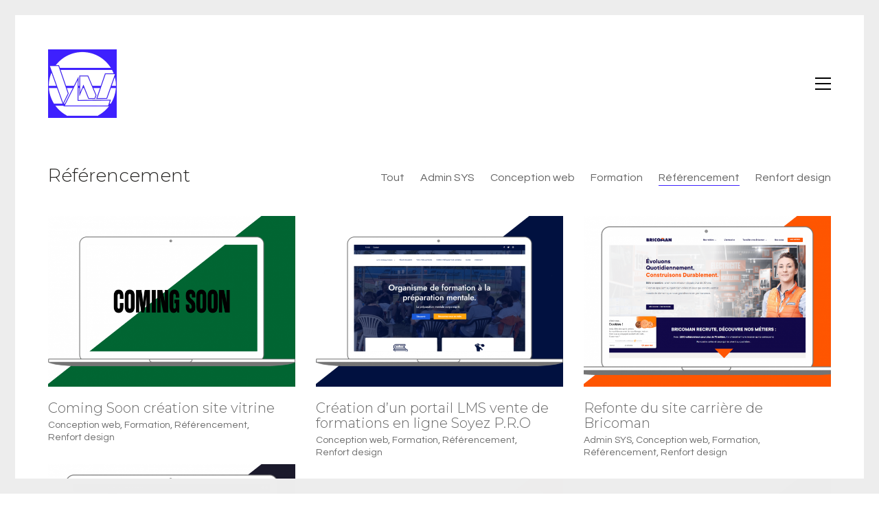

--- FILE ---
content_type: text/html; charset=UTF-8
request_url: https://projet-wal.fr/portfolio-category/referencement/
body_size: 13963
content:
<!DOCTYPE html>

<html class="no-js" lang="fr-FR">
<head>
    <meta charset="UTF-8">
    <meta name="viewport" content="width=device-width, initial-scale=1.0">

	<title>Référencement &#8211; Agence web SAS WEBAGENCELILLE.COM</title>
<link rel="preconnect" href="https://fonts.googleapis.com">
<link rel="preconnect" href="https://fonts.gstatic.com" crossorigin>
<link rel="preload" href="https://fonts.gstatic.com/s/montserrat/v18/JTURjIg1_i6t8kCHKm45_cJD3gnD_vx3rCs.woff2" as="font" type="font/woff2" crossorigin>
<link rel="preload" href="https://fonts.gstatic.com/s/montserrat/v18/JTUSjIg1_i6t8kCHKm459WlhyyTh89Y.woff2" as="font" type="font/woff2" crossorigin>
<link rel="preload" href="https://fonts.gstatic.com/s/montserrat/v18/JTUQjIg1_i6t8kCHKm459WxRyS7m0dR9pA.woff2" as="font" type="font/woff2" crossorigin>
<link rel="preload" href="https://fonts.gstatic.com/s/questrial/v13/QdVUSTchPBm7nuUeVf70viFluW44JQ.woff2" as="font" type="font/woff2" crossorigin>
<meta name='robots' content='max-image-preview:large' />
<link rel='dns-prefetch' href='//fonts.googleapis.com' />
<link rel="alternate" type="application/rss+xml" title="Agence web SAS WEBAGENCELILLE.COM &raquo; Flux" href="https://projet-wal.fr/feed/" />
<link rel="alternate" type="application/rss+xml" title="Agence web SAS WEBAGENCELILLE.COM &raquo; Flux des commentaires" href="https://projet-wal.fr/comments/feed/" />
<link rel="alternate" type="application/rss+xml" title="Flux pour Agence web SAS WEBAGENCELILLE.COM &raquo; Référencement Catégorie de portfolio" href="https://projet-wal.fr/portfolio-category/referencement/feed/" />
<style id='wp-img-auto-sizes-contain-inline-css'>
img:is([sizes=auto i],[sizes^="auto," i]){contain-intrinsic-size:3000px 1500px}
/*# sourceURL=wp-img-auto-sizes-contain-inline-css */
</style>
<style id='wp-emoji-styles-inline-css'>

	img.wp-smiley, img.emoji {
		display: inline !important;
		border: none !important;
		box-shadow: none !important;
		height: 1em !important;
		width: 1em !important;
		margin: 0 0.07em !important;
		vertical-align: -0.1em !important;
		background: none !important;
		padding: 0 !important;
	}
/*# sourceURL=wp-emoji-styles-inline-css */
</style>
<style id='wp-block-library-inline-css'>
:root{--wp-block-synced-color:#7a00df;--wp-block-synced-color--rgb:122,0,223;--wp-bound-block-color:var(--wp-block-synced-color);--wp-editor-canvas-background:#ddd;--wp-admin-theme-color:#007cba;--wp-admin-theme-color--rgb:0,124,186;--wp-admin-theme-color-darker-10:#006ba1;--wp-admin-theme-color-darker-10--rgb:0,107,160.5;--wp-admin-theme-color-darker-20:#005a87;--wp-admin-theme-color-darker-20--rgb:0,90,135;--wp-admin-border-width-focus:2px}@media (min-resolution:192dpi){:root{--wp-admin-border-width-focus:1.5px}}.wp-element-button{cursor:pointer}:root .has-very-light-gray-background-color{background-color:#eee}:root .has-very-dark-gray-background-color{background-color:#313131}:root .has-very-light-gray-color{color:#eee}:root .has-very-dark-gray-color{color:#313131}:root .has-vivid-green-cyan-to-vivid-cyan-blue-gradient-background{background:linear-gradient(135deg,#00d084,#0693e3)}:root .has-purple-crush-gradient-background{background:linear-gradient(135deg,#34e2e4,#4721fb 50%,#ab1dfe)}:root .has-hazy-dawn-gradient-background{background:linear-gradient(135deg,#faaca8,#dad0ec)}:root .has-subdued-olive-gradient-background{background:linear-gradient(135deg,#fafae1,#67a671)}:root .has-atomic-cream-gradient-background{background:linear-gradient(135deg,#fdd79a,#004a59)}:root .has-nightshade-gradient-background{background:linear-gradient(135deg,#330968,#31cdcf)}:root .has-midnight-gradient-background{background:linear-gradient(135deg,#020381,#2874fc)}:root{--wp--preset--font-size--normal:16px;--wp--preset--font-size--huge:42px}.has-regular-font-size{font-size:1em}.has-larger-font-size{font-size:2.625em}.has-normal-font-size{font-size:var(--wp--preset--font-size--normal)}.has-huge-font-size{font-size:var(--wp--preset--font-size--huge)}.has-text-align-center{text-align:center}.has-text-align-left{text-align:left}.has-text-align-right{text-align:right}.has-fit-text{white-space:nowrap!important}#end-resizable-editor-section{display:none}.aligncenter{clear:both}.items-justified-left{justify-content:flex-start}.items-justified-center{justify-content:center}.items-justified-right{justify-content:flex-end}.items-justified-space-between{justify-content:space-between}.screen-reader-text{border:0;clip-path:inset(50%);height:1px;margin:-1px;overflow:hidden;padding:0;position:absolute;width:1px;word-wrap:normal!important}.screen-reader-text:focus{background-color:#ddd;clip-path:none;color:#444;display:block;font-size:1em;height:auto;left:5px;line-height:normal;padding:15px 23px 14px;text-decoration:none;top:5px;width:auto;z-index:100000}html :where(.has-border-color){border-style:solid}html :where([style*=border-top-color]){border-top-style:solid}html :where([style*=border-right-color]){border-right-style:solid}html :where([style*=border-bottom-color]){border-bottom-style:solid}html :where([style*=border-left-color]){border-left-style:solid}html :where([style*=border-width]){border-style:solid}html :where([style*=border-top-width]){border-top-style:solid}html :where([style*=border-right-width]){border-right-style:solid}html :where([style*=border-bottom-width]){border-bottom-style:solid}html :where([style*=border-left-width]){border-left-style:solid}html :where(img[class*=wp-image-]){height:auto;max-width:100%}:where(figure){margin:0 0 1em}html :where(.is-position-sticky){--wp-admin--admin-bar--position-offset:var(--wp-admin--admin-bar--height,0px)}@media screen and (max-width:600px){html :where(.is-position-sticky){--wp-admin--admin-bar--position-offset:0px}}

/*# sourceURL=wp-block-library-inline-css */
</style><style id='global-styles-inline-css'>
:root{--wp--preset--aspect-ratio--square: 1;--wp--preset--aspect-ratio--4-3: 4/3;--wp--preset--aspect-ratio--3-4: 3/4;--wp--preset--aspect-ratio--3-2: 3/2;--wp--preset--aspect-ratio--2-3: 2/3;--wp--preset--aspect-ratio--16-9: 16/9;--wp--preset--aspect-ratio--9-16: 9/16;--wp--preset--color--black: #000000;--wp--preset--color--cyan-bluish-gray: #abb8c3;--wp--preset--color--white: #ffffff;--wp--preset--color--pale-pink: #f78da7;--wp--preset--color--vivid-red: #cf2e2e;--wp--preset--color--luminous-vivid-orange: #ff6900;--wp--preset--color--luminous-vivid-amber: #fcb900;--wp--preset--color--light-green-cyan: #7bdcb5;--wp--preset--color--vivid-green-cyan: #00d084;--wp--preset--color--pale-cyan-blue: #8ed1fc;--wp--preset--color--vivid-cyan-blue: #0693e3;--wp--preset--color--vivid-purple: #9b51e0;--wp--preset--gradient--vivid-cyan-blue-to-vivid-purple: linear-gradient(135deg,rgb(6,147,227) 0%,rgb(155,81,224) 100%);--wp--preset--gradient--light-green-cyan-to-vivid-green-cyan: linear-gradient(135deg,rgb(122,220,180) 0%,rgb(0,208,130) 100%);--wp--preset--gradient--luminous-vivid-amber-to-luminous-vivid-orange: linear-gradient(135deg,rgb(252,185,0) 0%,rgb(255,105,0) 100%);--wp--preset--gradient--luminous-vivid-orange-to-vivid-red: linear-gradient(135deg,rgb(255,105,0) 0%,rgb(207,46,46) 100%);--wp--preset--gradient--very-light-gray-to-cyan-bluish-gray: linear-gradient(135deg,rgb(238,238,238) 0%,rgb(169,184,195) 100%);--wp--preset--gradient--cool-to-warm-spectrum: linear-gradient(135deg,rgb(74,234,220) 0%,rgb(151,120,209) 20%,rgb(207,42,186) 40%,rgb(238,44,130) 60%,rgb(251,105,98) 80%,rgb(254,248,76) 100%);--wp--preset--gradient--blush-light-purple: linear-gradient(135deg,rgb(255,206,236) 0%,rgb(152,150,240) 100%);--wp--preset--gradient--blush-bordeaux: linear-gradient(135deg,rgb(254,205,165) 0%,rgb(254,45,45) 50%,rgb(107,0,62) 100%);--wp--preset--gradient--luminous-dusk: linear-gradient(135deg,rgb(255,203,112) 0%,rgb(199,81,192) 50%,rgb(65,88,208) 100%);--wp--preset--gradient--pale-ocean: linear-gradient(135deg,rgb(255,245,203) 0%,rgb(182,227,212) 50%,rgb(51,167,181) 100%);--wp--preset--gradient--electric-grass: linear-gradient(135deg,rgb(202,248,128) 0%,rgb(113,206,126) 100%);--wp--preset--gradient--midnight: linear-gradient(135deg,rgb(2,3,129) 0%,rgb(40,116,252) 100%);--wp--preset--font-size--small: 13px;--wp--preset--font-size--medium: 20px;--wp--preset--font-size--large: 36px;--wp--preset--font-size--x-large: 42px;--wp--preset--spacing--20: 0.44rem;--wp--preset--spacing--30: 0.67rem;--wp--preset--spacing--40: 1rem;--wp--preset--spacing--50: 1.5rem;--wp--preset--spacing--60: 2.25rem;--wp--preset--spacing--70: 3.38rem;--wp--preset--spacing--80: 5.06rem;--wp--preset--shadow--natural: 6px 6px 9px rgba(0, 0, 0, 0.2);--wp--preset--shadow--deep: 12px 12px 50px rgba(0, 0, 0, 0.4);--wp--preset--shadow--sharp: 6px 6px 0px rgba(0, 0, 0, 0.2);--wp--preset--shadow--outlined: 6px 6px 0px -3px rgb(255, 255, 255), 6px 6px rgb(0, 0, 0);--wp--preset--shadow--crisp: 6px 6px 0px rgb(0, 0, 0);}:where(.is-layout-flex){gap: 0.5em;}:where(.is-layout-grid){gap: 0.5em;}body .is-layout-flex{display: flex;}.is-layout-flex{flex-wrap: wrap;align-items: center;}.is-layout-flex > :is(*, div){margin: 0;}body .is-layout-grid{display: grid;}.is-layout-grid > :is(*, div){margin: 0;}:where(.wp-block-columns.is-layout-flex){gap: 2em;}:where(.wp-block-columns.is-layout-grid){gap: 2em;}:where(.wp-block-post-template.is-layout-flex){gap: 1.25em;}:where(.wp-block-post-template.is-layout-grid){gap: 1.25em;}.has-black-color{color: var(--wp--preset--color--black) !important;}.has-cyan-bluish-gray-color{color: var(--wp--preset--color--cyan-bluish-gray) !important;}.has-white-color{color: var(--wp--preset--color--white) !important;}.has-pale-pink-color{color: var(--wp--preset--color--pale-pink) !important;}.has-vivid-red-color{color: var(--wp--preset--color--vivid-red) !important;}.has-luminous-vivid-orange-color{color: var(--wp--preset--color--luminous-vivid-orange) !important;}.has-luminous-vivid-amber-color{color: var(--wp--preset--color--luminous-vivid-amber) !important;}.has-light-green-cyan-color{color: var(--wp--preset--color--light-green-cyan) !important;}.has-vivid-green-cyan-color{color: var(--wp--preset--color--vivid-green-cyan) !important;}.has-pale-cyan-blue-color{color: var(--wp--preset--color--pale-cyan-blue) !important;}.has-vivid-cyan-blue-color{color: var(--wp--preset--color--vivid-cyan-blue) !important;}.has-vivid-purple-color{color: var(--wp--preset--color--vivid-purple) !important;}.has-black-background-color{background-color: var(--wp--preset--color--black) !important;}.has-cyan-bluish-gray-background-color{background-color: var(--wp--preset--color--cyan-bluish-gray) !important;}.has-white-background-color{background-color: var(--wp--preset--color--white) !important;}.has-pale-pink-background-color{background-color: var(--wp--preset--color--pale-pink) !important;}.has-vivid-red-background-color{background-color: var(--wp--preset--color--vivid-red) !important;}.has-luminous-vivid-orange-background-color{background-color: var(--wp--preset--color--luminous-vivid-orange) !important;}.has-luminous-vivid-amber-background-color{background-color: var(--wp--preset--color--luminous-vivid-amber) !important;}.has-light-green-cyan-background-color{background-color: var(--wp--preset--color--light-green-cyan) !important;}.has-vivid-green-cyan-background-color{background-color: var(--wp--preset--color--vivid-green-cyan) !important;}.has-pale-cyan-blue-background-color{background-color: var(--wp--preset--color--pale-cyan-blue) !important;}.has-vivid-cyan-blue-background-color{background-color: var(--wp--preset--color--vivid-cyan-blue) !important;}.has-vivid-purple-background-color{background-color: var(--wp--preset--color--vivid-purple) !important;}.has-black-border-color{border-color: var(--wp--preset--color--black) !important;}.has-cyan-bluish-gray-border-color{border-color: var(--wp--preset--color--cyan-bluish-gray) !important;}.has-white-border-color{border-color: var(--wp--preset--color--white) !important;}.has-pale-pink-border-color{border-color: var(--wp--preset--color--pale-pink) !important;}.has-vivid-red-border-color{border-color: var(--wp--preset--color--vivid-red) !important;}.has-luminous-vivid-orange-border-color{border-color: var(--wp--preset--color--luminous-vivid-orange) !important;}.has-luminous-vivid-amber-border-color{border-color: var(--wp--preset--color--luminous-vivid-amber) !important;}.has-light-green-cyan-border-color{border-color: var(--wp--preset--color--light-green-cyan) !important;}.has-vivid-green-cyan-border-color{border-color: var(--wp--preset--color--vivid-green-cyan) !important;}.has-pale-cyan-blue-border-color{border-color: var(--wp--preset--color--pale-cyan-blue) !important;}.has-vivid-cyan-blue-border-color{border-color: var(--wp--preset--color--vivid-cyan-blue) !important;}.has-vivid-purple-border-color{border-color: var(--wp--preset--color--vivid-purple) !important;}.has-vivid-cyan-blue-to-vivid-purple-gradient-background{background: var(--wp--preset--gradient--vivid-cyan-blue-to-vivid-purple) !important;}.has-light-green-cyan-to-vivid-green-cyan-gradient-background{background: var(--wp--preset--gradient--light-green-cyan-to-vivid-green-cyan) !important;}.has-luminous-vivid-amber-to-luminous-vivid-orange-gradient-background{background: var(--wp--preset--gradient--luminous-vivid-amber-to-luminous-vivid-orange) !important;}.has-luminous-vivid-orange-to-vivid-red-gradient-background{background: var(--wp--preset--gradient--luminous-vivid-orange-to-vivid-red) !important;}.has-very-light-gray-to-cyan-bluish-gray-gradient-background{background: var(--wp--preset--gradient--very-light-gray-to-cyan-bluish-gray) !important;}.has-cool-to-warm-spectrum-gradient-background{background: var(--wp--preset--gradient--cool-to-warm-spectrum) !important;}.has-blush-light-purple-gradient-background{background: var(--wp--preset--gradient--blush-light-purple) !important;}.has-blush-bordeaux-gradient-background{background: var(--wp--preset--gradient--blush-bordeaux) !important;}.has-luminous-dusk-gradient-background{background: var(--wp--preset--gradient--luminous-dusk) !important;}.has-pale-ocean-gradient-background{background: var(--wp--preset--gradient--pale-ocean) !important;}.has-electric-grass-gradient-background{background: var(--wp--preset--gradient--electric-grass) !important;}.has-midnight-gradient-background{background: var(--wp--preset--gradient--midnight) !important;}.has-small-font-size{font-size: var(--wp--preset--font-size--small) !important;}.has-medium-font-size{font-size: var(--wp--preset--font-size--medium) !important;}.has-large-font-size{font-size: var(--wp--preset--font-size--large) !important;}.has-x-large-font-size{font-size: var(--wp--preset--font-size--x-large) !important;}
/*# sourceURL=global-styles-inline-css */
</style>

<style id='classic-theme-styles-inline-css'>
/*! This file is auto-generated */
.wp-block-button__link{color:#fff;background-color:#32373c;border-radius:9999px;box-shadow:none;text-decoration:none;padding:calc(.667em + 2px) calc(1.333em + 2px);font-size:1.125em}.wp-block-file__button{background:#32373c;color:#fff;text-decoration:none}
/*# sourceURL=/wp-includes/css/classic-themes.min.css */
</style>
<link rel='stylesheet' id='kalium-bootstrap-css-css' href='https://projet-wal.fr/wp-content/themes/kalium/assets/css/bootstrap.min.css?ver=3.4.4.001' media='all' />
<link rel='stylesheet' id='kalium-theme-base-css-css' href='https://projet-wal.fr/wp-content/themes/kalium/assets/css/base.min.css?ver=3.4.4.001' media='all' />
<link rel='stylesheet' id='kalium-theme-style-new-css-css' href='https://projet-wal.fr/wp-content/themes/kalium/assets/css/new/style.min.css?ver=3.4.4.001' media='all' />
<link rel='stylesheet' id='kalium-theme-other-css-css' href='https://projet-wal.fr/wp-content/themes/kalium/assets/css/other.min.css?ver=3.4.4.001' media='all' />
<link rel='stylesheet' id='kalium-theme-portfolio-css-css' href='https://projet-wal.fr/wp-content/themes/kalium/assets/css/portfolio.min.css?ver=3.4.4.001' media='all' />
<link rel='stylesheet' id='kalium-style-css-css' href='https://projet-wal.fr/wp-content/themes/kalium/style.css?ver=3.4.4.001' media='all' />
<link rel='stylesheet' id='custom-skin-css' href='https://projet-wal.fr/wp-content/themes/kalium-child-freelancer/custom-skin.css?ver=71d61e4427706e4f1d87f40795850aa2' media='all' />
<link rel='stylesheet' id='kalium-child-css' href='https://projet-wal.fr/wp-content/themes/kalium-child-freelancer/style.css?ver=214d289f5839d1e7b974890182272e89' media='all' />
<link rel='stylesheet' id='typolab-montserrat-font-font-4-css' href='https://fonts.googleapis.com/css2?family=Montserrat%3Aital%2Cwght%400%2C300%3B0%2C400%3B1%2C400&#038;display=swap&#038;ver=3.4.4' media='all' />
<link rel='stylesheet' id='typolab-questrial-font-font-3-css' href='https://fonts.googleapis.com/css2?family=Questrial&#038;display=swap&#038;ver=3.4.4' media='all' />
    <script type="text/javascript">
		var ajaxurl = ajaxurl || 'https://projet-wal.fr/wp-admin/admin-ajax.php';
		    </script>
	
<style data-custom-selectors>h1, .h1, .page-heading h1, h2, .h2, .page-heading h2, h3, .h3, .page-heading h3, h4, .h4, .page-heading h4, h5, .h5, .page-heading h5, h6, .h6, .page-heading h6{font-family:"Montserrat";font-style:normal;font-weight:300}.blog-posts .box-holder .post-info h2, .wpb_wrapper .lab-blog-posts .blog-post-entry .blog-post-content-container .blog-post-title, .single-blog-holder .blog-title h1, .blog-post-excerpt p, .post-info p, .blog-content-holder .post-content{font-family:"Montserrat";font-style:normal;font-weight:300}.single-post .post .author-info{font-family:"Montserrat";font-style:normal;font-weight:300}.single-post .post-comments--section-title h2{font-family:"Montserrat";font-style:normal;font-weight:300}</style>
<style data-custom-selectors>body, p{font-family:"Questrial";font-style:normal;font-weight:normal}</style><script type="text/javascript" src="https://projet-wal.fr/wp-includes/js/jquery/jquery.min.js?ver=3.7.1" id="jquery-core-js"></script>
<script type="text/javascript" src="https://projet-wal.fr/wp-includes/js/jquery/jquery-migrate.min.js?ver=3.4.1" id="jquery-migrate-js"></script>
<link rel="https://api.w.org/" href="https://projet-wal.fr/wp-json/" /><link rel="alternate" title="JSON" type="application/json" href="https://projet-wal.fr/wp-json/wp/v2/portfolio_category/57" /><link rel="EditURI" type="application/rsd+xml" title="RSD" href="https://projet-wal.fr/xmlrpc.php?rsd" />

<meta name="theme-color" content="#3e20fe">		            <link rel="shortcut icon" href="https://projet-wal.fr/wp-content/uploads/2021/07/favicon-de-baselet.png">
				            <link rel="apple-touch-icon" href="https://projet-wal.fr/wp-content/uploads/2021/07/favicon-de-baseletappl.png">
            <link rel="apple-touch-icon" sizes="180x180" href="https://projet-wal.fr/wp-content/uploads/2021/07/favicon-de-baseletappl.png">
				<script>var mobile_menu_breakpoint = 768;</script><style data-appended-custom-css="true">@media screen and (min-width:769px) { .mobile-menu-wrapper,.mobile-menu-overlay,.header-block__item--mobile-menu-toggle {display: none;} }</style><style data-appended-custom-css="true">@media screen and (max-width:768px) { .header-block__item--standard-menu-container {display: none;} }</style><style>.recentcomments a{display:inline !important;padding:0 !important;margin:0 !important;}</style><link rel="preconnect" href="//code.tidio.co"><meta name="generator" content="Powered by WPBakery Page Builder - drag and drop page builder for WordPress."/>
<meta name="generator" content="Powered by Slider Revolution 6.5.14 - responsive, Mobile-Friendly Slider Plugin for WordPress with comfortable drag and drop interface." />
<script>function setREVStartSize(e){
			//window.requestAnimationFrame(function() {
				window.RSIW = window.RSIW===undefined ? window.innerWidth : window.RSIW;
				window.RSIH = window.RSIH===undefined ? window.innerHeight : window.RSIH;
				try {
					var pw = document.getElementById(e.c).parentNode.offsetWidth,
						newh;
					pw = pw===0 || isNaN(pw) ? window.RSIW : pw;
					e.tabw = e.tabw===undefined ? 0 : parseInt(e.tabw);
					e.thumbw = e.thumbw===undefined ? 0 : parseInt(e.thumbw);
					e.tabh = e.tabh===undefined ? 0 : parseInt(e.tabh);
					e.thumbh = e.thumbh===undefined ? 0 : parseInt(e.thumbh);
					e.tabhide = e.tabhide===undefined ? 0 : parseInt(e.tabhide);
					e.thumbhide = e.thumbhide===undefined ? 0 : parseInt(e.thumbhide);
					e.mh = e.mh===undefined || e.mh=="" || e.mh==="auto" ? 0 : parseInt(e.mh,0);
					if(e.layout==="fullscreen" || e.l==="fullscreen")
						newh = Math.max(e.mh,window.RSIH);
					else{
						e.gw = Array.isArray(e.gw) ? e.gw : [e.gw];
						for (var i in e.rl) if (e.gw[i]===undefined || e.gw[i]===0) e.gw[i] = e.gw[i-1];
						e.gh = e.el===undefined || e.el==="" || (Array.isArray(e.el) && e.el.length==0)? e.gh : e.el;
						e.gh = Array.isArray(e.gh) ? e.gh : [e.gh];
						for (var i in e.rl) if (e.gh[i]===undefined || e.gh[i]===0) e.gh[i] = e.gh[i-1];
											
						var nl = new Array(e.rl.length),
							ix = 0,
							sl;
						e.tabw = e.tabhide>=pw ? 0 : e.tabw;
						e.thumbw = e.thumbhide>=pw ? 0 : e.thumbw;
						e.tabh = e.tabhide>=pw ? 0 : e.tabh;
						e.thumbh = e.thumbhide>=pw ? 0 : e.thumbh;
						for (var i in e.rl) nl[i] = e.rl[i]<window.RSIW ? 0 : e.rl[i];
						sl = nl[0];
						for (var i in nl) if (sl>nl[i] && nl[i]>0) { sl = nl[i]; ix=i;}
						var m = pw>(e.gw[ix]+e.tabw+e.thumbw) ? 1 : (pw-(e.tabw+e.thumbw)) / (e.gw[ix]);
						newh =  (e.gh[ix] * m) + (e.tabh + e.thumbh);
					}
					var el = document.getElementById(e.c);
					if (el!==null && el) el.style.height = newh+"px";
					el = document.getElementById(e.c+"_wrapper");
					if (el!==null && el) {
						el.style.height = newh+"px";
						el.style.display = "block";
					}
				} catch(e){
					console.log("Failure at Presize of Slider:" + e)
				}
			//});
		  };</script>
<!-- Global site tag (gtag.js) - Google Analytics -->
<script async src="https://www.googletagmanager.com/gtag/js?id=G-1CZDLBHZ12"></script>
<script>
  window.dataLayer = window.dataLayer || [];
  function gtag(){dataLayer.push(arguments);}
  gtag('js', new Date());

  gtag('config', 'G-1CZDLBHZ12');
</script>		<style id="wp-custom-css">
			.notif{
    display: block;
    background-color: #3e20fe;
    color: white;
    /* padding-left: 10px; */
    text-align: center;
    font-size: 17px;
}		</style>
		<noscript><style> .wpb_animate_when_almost_visible { opacity: 1; }</style></noscript><link rel='stylesheet' id='kalium-videojs-css-css' href='https://projet-wal.fr/wp-content/themes/kalium/assets/vendors/video-js/video-js.min.css?ver=3.4.4.001' media='all' />
<link rel='stylesheet' id='kalium-fontawesome-css-css' href='https://projet-wal.fr/wp-content/themes/kalium/assets/vendors/font-awesome/css/all.min.css?ver=3.4.4.001' media='all' />
<link rel='stylesheet' id='rs-plugin-settings-css' href='https://projet-wal.fr/wp-content/plugins/revslider/public/assets/css/rs6.css?ver=6.5.14' media='all' />
<style id='rs-plugin-settings-inline-css'>
#rs-demo-id {}
/*# sourceURL=rs-plugin-settings-inline-css */
</style>
</head>
<body class="archive tax-portfolio_category term-referencement term-57 wp-theme-kalium wp-child-theme-kalium-child-freelancer has-page-borders wpb-js-composer js-comp-ver-6.8.0 vc_responsive">

<style data-appended-custom-css="true">.page-border > .top-border, .page-border > .right-border, .page-border > .bottom-border, .page-border > .left-border {padding: 11px; background: #EDEDED !important;}</style><style data-appended-custom-css="true">@media screen and (min-width: 768px) { body > .wrapper, .top-menu-container, .portfolio-description-container, .single-portfolio-holder .portfolio-navigation, .portfolio-slider-nav, .site-footer, .woocommerce-demo-store .woocommerce-store-notice, .fullscreen-menu-footer {margin: 22px;} }</style><style data-appended-custom-css="true">@media screen and (min-width: 992px) { .site-footer.fixed-footer {left: 22px; right: 22px;} }</style><style data-appended-custom-css="true">.main-header.fullwidth-header, demo_store, .nivo-lightbox-theme-default .nivo-lightbox-close {margin-left: 22px; margin-right: 22px;}</style><style data-appended-custom-css="true">.nivo-lightbox-theme-default .nivo-lightbox-close {margin-top: 22px; margin-top: 22px;}</style><style data-appended-custom-css="true">body {height: calc(100% - 44px); min-height: calc(100% - 44px);}</style><style data-appended-custom-css="true">.has-page-borders.has-fixed-footer .wrapper {min-height: calc(100vh - 44px);}</style><div class="page-border wow fadeIn" data-wow-duration="1s" data-wow-delay="0.2s">
	<div class="top-border"></div>
	<div class="right-border"></div>
	<div class="bottom-border"></div>
	<div class="left-border"></div>
</div>
<div class="mobile-menu-wrapper mobile-menu-slide">

    <div class="mobile-menu-container">

		<ul id="menu-main-menu" class="menu"><li id="menu-item-4394" class="menu-item menu-item-type-custom menu-item-object-custom menu-item-4394"><a href="https://webagencelille.com/">Le site de l&rsquo;agence</a></li>
<li id="menu-item-4395" class="menu-item menu-item-type-custom menu-item-object-custom menu-item-4395"><a href="https://webagencelille.com/prestataire-et-prestation-web-communication-digitale-referencement-a-lille/">Nos prestations</a></li>
<li id="menu-item-4396" class="menu-item menu-item-type-custom menu-item-object-custom menu-item-4396"><a href="https://webagencelille.com/agence-web-de-communication-digitale-a-lille/">Qui sommes-nous</a></li>
<li id="menu-item-3747" class="menu-item menu-item-type-post_type menu-item-object-page menu-item-3747"><a href="https://projet-wal.fr/contact/">Contact.</a></li>
</ul>
		            <form role="search" method="get" class="search-form" action="https://projet-wal.fr/">
                <input type="search" class="search-field" placeholder="Rechercher…" value="" name="s" id="search_mobile_inp"/>

                <label for="search_mobile_inp">
                    <i class="fa fa-search"></i>
                </label>

                <input type="submit" class="search-submit" value="Soumettre"/>
            </form>
		
		
		
    </div>

</div>

<div class="mobile-menu-overlay"></div>
<div class="wrapper" id="main-wrapper">

	    <header class="site-header main-header menu-type-standard-menu">

		<div class="header-block">

	
	<div class="header-block__row-container container">

		<div class="header-block__row header-block__row--main">
			        <div class="header-block__column header-block__logo header-block--auto-grow">
			<style data-appended-custom-css="true">.logo-image {width:100px;height:100px;}</style>    <a href="https://projet-wal.fr" class="header-logo logo-image">
		            <img src="https://projet-wal.fr/wp-content/uploads/2021/07/logowebagencelille2021-redim.png" class="main-logo" width="100" height="100" alt="SAS WEBAGENCELILLE.COM"/>
		    </a>
        </div>
		        <div class="header-block__column header-block--content-right header-block--align-right">

            <div class="header-block__items-row">
				<div class="header-block__item header-block__item--type-open-standard-menu"><div class="standard-toggle-menu standard-toggle-menu--position-beginning" data-toggle-effect="fade" data-stagger-direction="right" data-toggle-id="toggle-0"><div class="standard-toggle-menu--col standard-toggle-menu--menu standard-menu-container menu-skin-dark"><nav class="nav-container-main-menu"><ul id="menu-main-menu-1" class="menu"><li class="menu-item menu-item-type-custom menu-item-object-custom menu-item-4394"><a href="https://webagencelille.com/"><span>Le site de l&rsquo;agence</span></a></li>
<li class="menu-item menu-item-type-custom menu-item-object-custom menu-item-4395"><a href="https://webagencelille.com/prestataire-et-prestation-web-communication-digitale-referencement-a-lille/"><span>Nos prestations</span></a></li>
<li class="menu-item menu-item-type-custom menu-item-object-custom menu-item-4396"><a href="https://webagencelille.com/agence-web-de-communication-digitale-a-lille/"><span>Qui sommes-nous</span></a></li>
<li class="menu-item menu-item-type-post_type menu-item-object-page menu-item-3747"><a href="https://projet-wal.fr/contact/"><span>Contact.</span></a></li>
</ul></nav></div></div></div><div class="header-block__item header-block__item--type-open-standard-menu"><div class="standard-toggle-menu standard-toggle-menu--position-beginning" data-toggle-effect="fade" data-stagger-direction="right" data-toggle-id=""><div class="standard-toggle-menu--col standard-toggle-menu--button"><a href="#" class="toggle-bars menu-skin-dark" aria-label="Toggle navigation" data-action="standard-menu" data-toggle-id="toggle-0">        <span class="toggle-bars__column">
            <span class="toggle-bars__bar-lines">
                <span class="toggle-bars__bar-line toggle-bars__bar-line--top"></span>
                <span class="toggle-bars__bar-line toggle-bars__bar-line--middle"></span>
                <span class="toggle-bars__bar-line toggle-bars__bar-line--bottom"></span>
            </span>
        </span>
		</a></div></div></div>            </div>

        </div>
				</div>

	</div>

	
</div>

    </header>

<div id="portfolio-1-container" class="portfolio-container-and-title portfolio-loop-layout-type-1 container">
	
	<div class="portfolio-title-holder portfolio-title-holder--update-category-descriptions">
	    <div class="pt-column pt-column-title">
        <div class="section-title no-bottom-margin">
			            <h1>Référencement</h1>
		        <div class="term-description"></div>
    </div>
</div>

	    <div class="pt-column pt-filters">
        <div class="product-filter">
            <ul class="portfolio-root-categories">
				                    <li class="portfolio-category-all">
                        <a href="https://projet-wal.fr/portfolio/" data-term="*" data-title="Référencement" data-term-description="&lt;p&gt;Retrouvez tout notre travail ici : nos recherches, nos créations, nos inspirations.&lt;/p&gt;
">Tout</a>
                    </li>
				
				                    <li class="portfolio-category-item portfolio-category-admin-sys">
                        <a href="https://projet-wal.fr/portfolio-category/admin-sys/"
                           data-term="admin-sys"  data-term-description="">Admin SYS</a>
                    </li>
				                    <li class="portfolio-category-item portfolio-category-conception-web">
                        <a href="https://projet-wal.fr/portfolio-category/conception-web/"
                           data-term="conception-web"  data-term-description="">Conception web</a>
                    </li>
				                    <li class="portfolio-category-item portfolio-category-formation">
                        <a href="https://projet-wal.fr/portfolio-category/formation/"
                           data-term="formation"  data-term-description="">Formation</a>
                    </li>
				                    <li class="portfolio-category-item portfolio-category-referencement active">
                        <a href="https://projet-wal.fr/portfolio-category/referencement/"
                           data-term="referencement"  data-term-description="">Référencement</a>
                    </li>
				                    <li class="portfolio-category-item portfolio-category-design">
                        <a href="https://projet-wal.fr/portfolio-category/design/"
                           data-term="design"  data-term-description="">Renfort design</a>
                    </li>
				            </ul>

			        </div>
    </div>
</div>
	<div class="page-container">
		<div class="row">
			
						
			<div id="portfolio-1" class="portfolio-holder portfolio-type-1 is-masonry-layout sort-by-js">
				<div class="portfolio-item portfolio-item-type-2 has-padding w4 dynamic-height-image animated-eye-icon post-4367 portfolio type-portfolio status-publish has-post-thumbnail hentry portfolio_category-conception-web portfolio_category-formation portfolio_category-referencement portfolio_category-design" data-portfolio-item-id="4367" data-terms="conception-web formation referencement design">

	
	
    <div class="item-box wow fadeInLab">
        <div class="photo">
			                <a href="https://projet-wal.fr/portfolio/coming-soon-creation-site-vitrine/" class="item-link" aria-label="Coming Soon création site vitrine">
					<span class="image-placeholder" style="padding-bottom:69.31297710%;background-color:#eeeeee"><img width="655" height="454" class="attachment-portfolio-img-3 size-portfolio-img-3 img-4370 lazyload" decoding="async" fetchpriority="high" alt="" data-src="https://projet-wal.fr/wp-content/uploads/2021/08/coming-soon-schel-655x454.png" data-srcset="https://projet-wal.fr/wp-content/uploads/2021/08/coming-soon-schel-655x454.png 655w, https://projet-wal.fr/wp-content/uploads/2021/08/coming-soon-schel-300x208.png 300w, https://projet-wal.fr/wp-content/uploads/2021/08/coming-soon-schel-1024x709.png 1024w, https://projet-wal.fr/wp-content/uploads/2021/08/coming-soon-schel-768x532.png 768w, https://projet-wal.fr/wp-content/uploads/2021/08/coming-soon-schel-1116x773.png 1116w, https://projet-wal.fr/wp-content/uploads/2021/08/coming-soon-schel-806x558.png 806w, https://projet-wal.fr/wp-content/uploads/2021/08/coming-soon-schel-558x386.png 558w, https://projet-wal.fr/wp-content/uploads/2021/08/coming-soon-schel-600x416.png 600w, https://projet-wal.fr/wp-content/uploads/2021/08/coming-soon-schel.png 1535w" data-sizes="(max-width: 655px) 100vw, 655px" /></span>
					                        <span class="on-hover opacity-yes hover-style-primary distanced">
                                                            <i class="icon icon-basic-eye"></i>
							                        </span>
					                </a>
			        </div>

        <div class="info">
            <h3>
                <a href="https://projet-wal.fr/portfolio/coming-soon-creation-site-vitrine/" class="item-link" aria-label="Coming Soon création site vitrine">
					Coming Soon création site vitrine                </a>
            </h3>

			<p class="terms"><a href="https://projet-wal.fr/portfolio-category/conception-web/" data-term="conception-web">
			Conception web		</a>, <a href="https://projet-wal.fr/portfolio-category/formation/" data-term="formation">
			Formation		</a>, <a href="https://projet-wal.fr/portfolio-category/referencement/" data-term="referencement">
			Référencement		</a>, <a href="https://projet-wal.fr/portfolio-category/design/" data-term="design">
			Renfort design		</a></p>        </div>
    </div>

	
</div><div class="portfolio-item portfolio-item-type-2 has-padding w4 dynamic-height-image animated-eye-icon post-4374 portfolio type-portfolio status-publish has-post-thumbnail hentry portfolio_category-conception-web portfolio_category-formation portfolio_category-referencement portfolio_category-design" data-portfolio-item-id="4374" data-terms="conception-web formation referencement design">

	
	
    <div class="item-box wow fadeInLab" data-wow-delay="0.15s">
        <div class="photo">
			                <a href="https://projet-wal.fr/portfolio/creation-dun-portail-lms-vente-de-formation-en-ligne-soyez-p-r-ocoming-soon-creation-dune-plateforme-lms-avec-vente-de-formation-en-ligne/" class="item-link" aria-label="Création d&rsquo;un portail LMS vente de formations en ligne Soyez P.R.O">
					<span class="image-placeholder" style="padding-bottom:69.31297710%;background-color:#eeeeee"><img width="655" height="454" class="attachment-portfolio-img-3 size-portfolio-img-3 img-4446 lazyload" decoding="async" alt="" data-src="https://projet-wal.fr/wp-content/uploads/2021/06/refonte-site-ecommerce-vente-formation-coach-en-ligne-655x454.png" data-srcset="https://projet-wal.fr/wp-content/uploads/2021/06/refonte-site-ecommerce-vente-formation-coach-en-ligne-655x454.png 655w, https://projet-wal.fr/wp-content/uploads/2021/06/refonte-site-ecommerce-vente-formation-coach-en-ligne-300x208.png 300w, https://projet-wal.fr/wp-content/uploads/2021/06/refonte-site-ecommerce-vente-formation-coach-en-ligne-1024x709.png 1024w, https://projet-wal.fr/wp-content/uploads/2021/06/refonte-site-ecommerce-vente-formation-coach-en-ligne-768x532.png 768w, https://projet-wal.fr/wp-content/uploads/2021/06/refonte-site-ecommerce-vente-formation-coach-en-ligne-1116x773.png 1116w, https://projet-wal.fr/wp-content/uploads/2021/06/refonte-site-ecommerce-vente-formation-coach-en-ligne-806x558.png 806w, https://projet-wal.fr/wp-content/uploads/2021/06/refonte-site-ecommerce-vente-formation-coach-en-ligne-558x386.png 558w, https://projet-wal.fr/wp-content/uploads/2021/06/refonte-site-ecommerce-vente-formation-coach-en-ligne-600x416.png 600w, https://projet-wal.fr/wp-content/uploads/2021/06/refonte-site-ecommerce-vente-formation-coach-en-ligne.png 1535w" data-sizes="(max-width: 655px) 100vw, 655px" /></span>
					                        <span class="on-hover opacity-yes hover-style-primary distanced">
                                                            <i class="icon icon-basic-eye"></i>
							                        </span>
					                </a>
			        </div>

        <div class="info">
            <h3>
                <a href="https://projet-wal.fr/portfolio/creation-dun-portail-lms-vente-de-formation-en-ligne-soyez-p-r-ocoming-soon-creation-dune-plateforme-lms-avec-vente-de-formation-en-ligne/" class="item-link" aria-label="Création d&rsquo;un portail LMS vente de formations en ligne Soyez P.R.O">
					Création d&rsquo;un portail LMS vente de formations en ligne Soyez P.R.O                </a>
            </h3>

			<p class="terms"><a href="https://projet-wal.fr/portfolio-category/conception-web/" data-term="conception-web">
			Conception web		</a>, <a href="https://projet-wal.fr/portfolio-category/formation/" data-term="formation">
			Formation		</a>, <a href="https://projet-wal.fr/portfolio-category/referencement/" data-term="referencement">
			Référencement		</a>, <a href="https://projet-wal.fr/portfolio-category/design/" data-term="design">
			Renfort design		</a></p>        </div>
    </div>

	
</div><div class="portfolio-item portfolio-item-type-2 has-padding w4 dynamic-height-image animated-eye-icon post-2125 portfolio type-portfolio status-publish has-post-thumbnail hentry portfolio_category-admin-sys portfolio_category-conception-web portfolio_category-formation portfolio_category-referencement portfolio_category-design" data-portfolio-item-id="2125" data-terms="admin-sys conception-web formation referencement design">

	
	
    <div class="item-box wow fadeInLab" data-wow-delay="0.3s">
        <div class="photo">
			                <a href="https://projet-wal.fr/portfolio/refonte-site-carriere-bricoman2021/" class="item-link" aria-label="Refonte du site carrière de Bricoman">
					<span class="image-placeholder" style="padding-bottom:69.31297710%;background-color:#eeeeee"><img width="655" height="454" class="attachment-portfolio-img-3 size-portfolio-img-3 img-3771 lazyload" decoding="async" alt="" data-src="https://projet-wal.fr/wp-content/uploads/2015/03/webagencelille-refonte-bricoman2-655x454.png" data-srcset="https://projet-wal.fr/wp-content/uploads/2015/03/webagencelille-refonte-bricoman2-655x454.png 655w, https://projet-wal.fr/wp-content/uploads/2015/03/webagencelille-refonte-bricoman2-300x208.png 300w, https://projet-wal.fr/wp-content/uploads/2015/03/webagencelille-refonte-bricoman2-1024x709.png 1024w, https://projet-wal.fr/wp-content/uploads/2015/03/webagencelille-refonte-bricoman2-768x532.png 768w, https://projet-wal.fr/wp-content/uploads/2015/03/webagencelille-refonte-bricoman2-1116x773.png 1116w, https://projet-wal.fr/wp-content/uploads/2015/03/webagencelille-refonte-bricoman2-806x558.png 806w, https://projet-wal.fr/wp-content/uploads/2015/03/webagencelille-refonte-bricoman2-558x386.png 558w, https://projet-wal.fr/wp-content/uploads/2015/03/webagencelille-refonte-bricoman2-600x416.png 600w, https://projet-wal.fr/wp-content/uploads/2015/03/webagencelille-refonte-bricoman2.png 1535w" data-sizes="(max-width: 655px) 100vw, 655px" /></span>
					                        <span class="on-hover opacity-yes hover-style-primary distanced">
                                                            <i class="icon icon-basic-eye"></i>
							                        </span>
					                </a>
			        </div>

        <div class="info">
            <h3>
                <a href="https://projet-wal.fr/portfolio/refonte-site-carriere-bricoman2021/" class="item-link" aria-label="Refonte du site carrière de Bricoman">
					Refonte du site carrière de Bricoman                </a>
            </h3>

			<p class="terms"><a href="https://projet-wal.fr/portfolio-category/admin-sys/" data-term="admin-sys">
			Admin SYS		</a>, <a href="https://projet-wal.fr/portfolio-category/conception-web/" data-term="conception-web">
			Conception web		</a>, <a href="https://projet-wal.fr/portfolio-category/formation/" data-term="formation">
			Formation		</a>, <a href="https://projet-wal.fr/portfolio-category/referencement/" data-term="referencement">
			Référencement		</a>, <a href="https://projet-wal.fr/portfolio-category/design/" data-term="design">
			Renfort design		</a></p>        </div>
    </div>

	
</div><div class="portfolio-item portfolio-item-type-2 has-padding w4 dynamic-height-image animated-eye-icon post-2110 portfolio type-portfolio status-publish has-post-thumbnail hentry portfolio_category-conception-web portfolio_category-referencement portfolio_category-design" data-portfolio-item-id="2110" data-terms="conception-web referencement design">

	
	
    <div class="item-box wow fadeInLab" data-wow-delay="0.45s">
        <div class="photo">
			                <a href="https://projet-wal.fr/portfolio/cryotherapie-lille-esprit-cryo/" class="item-link" aria-label="Conception du site internet Esprit Cryo">
					<span class="image-placeholder" style="padding-bottom:69.31297710%;background-color:#eeeeee"><img width="655" height="454" class="attachment-portfolio-img-3 size-portfolio-img-3 img-3845 lazyload" decoding="async" alt="" data-src="https://projet-wal.fr/wp-content/uploads/2021/07/avec-wireframe-espri-cryo-655x454.png" data-srcset="https://projet-wal.fr/wp-content/uploads/2021/07/avec-wireframe-espri-cryo-655x454.png 655w, https://projet-wal.fr/wp-content/uploads/2021/07/avec-wireframe-espri-cryo-300x208.png 300w, https://projet-wal.fr/wp-content/uploads/2021/07/avec-wireframe-espri-cryo-1024x709.png 1024w, https://projet-wal.fr/wp-content/uploads/2021/07/avec-wireframe-espri-cryo-768x532.png 768w, https://projet-wal.fr/wp-content/uploads/2021/07/avec-wireframe-espri-cryo-1116x773.png 1116w, https://projet-wal.fr/wp-content/uploads/2021/07/avec-wireframe-espri-cryo-806x558.png 806w, https://projet-wal.fr/wp-content/uploads/2021/07/avec-wireframe-espri-cryo-558x386.png 558w, https://projet-wal.fr/wp-content/uploads/2021/07/avec-wireframe-espri-cryo-600x416.png 600w, https://projet-wal.fr/wp-content/uploads/2021/07/avec-wireframe-espri-cryo.png 1535w" data-sizes="(max-width: 655px) 100vw, 655px" /></span>
					                        <span class="on-hover opacity-yes hover-style-primary distanced">
                                                            <i class="icon icon-basic-eye"></i>
							                        </span>
					                </a>
			        </div>

        <div class="info">
            <h3>
                <a href="https://projet-wal.fr/portfolio/cryotherapie-lille-esprit-cryo/" class="item-link" aria-label="Conception du site internet Esprit Cryo">
					Conception du site internet Esprit Cryo                </a>
            </h3>

			<p class="terms"><a href="https://projet-wal.fr/portfolio-category/conception-web/" data-term="conception-web">
			Conception web		</a>, <a href="https://projet-wal.fr/portfolio-category/referencement/" data-term="referencement">
			Référencement		</a>, <a href="https://projet-wal.fr/portfolio-category/design/" data-term="design">
			Renfort design		</a></p>        </div>
    </div>

	
</div><div class="portfolio-item portfolio-item-type-2 has-padding w4 dynamic-height-image animated-eye-icon post-2121 portfolio type-portfolio status-publish has-post-thumbnail hentry portfolio_category-conception-web portfolio_category-referencement portfolio_category-design" data-portfolio-item-id="2121" data-terms="conception-web referencement design">

	
	
    <div class="item-box wow fadeInLab" data-wow-delay="0.6s">
        <div class="photo">
			                <a href="https://projet-wal.fr/portfolio/concepteur-piste-bmx-my-tracks/" class="item-link" aria-label="Conception du site internet MyTracks">
					<span class="image-placeholder" style="padding-bottom:69.31297710%;background-color:#eeeeee"><img width="655" height="454" class="attachment-portfolio-img-3 size-portfolio-img-3 img-3918 lazyload" decoding="async" alt="" data-src="https://projet-wal.fr/wp-content/uploads/2015/03/avec-wireframe-mytracks-655x454.png" data-srcset="https://projet-wal.fr/wp-content/uploads/2015/03/avec-wireframe-mytracks-655x454.png 655w, https://projet-wal.fr/wp-content/uploads/2015/03/avec-wireframe-mytracks-300x208.png 300w, https://projet-wal.fr/wp-content/uploads/2015/03/avec-wireframe-mytracks-1024x709.png 1024w, https://projet-wal.fr/wp-content/uploads/2015/03/avec-wireframe-mytracks-768x532.png 768w, https://projet-wal.fr/wp-content/uploads/2015/03/avec-wireframe-mytracks-1116x773.png 1116w, https://projet-wal.fr/wp-content/uploads/2015/03/avec-wireframe-mytracks-806x558.png 806w, https://projet-wal.fr/wp-content/uploads/2015/03/avec-wireframe-mytracks-558x386.png 558w, https://projet-wal.fr/wp-content/uploads/2015/03/avec-wireframe-mytracks-600x416.png 600w, https://projet-wal.fr/wp-content/uploads/2015/03/avec-wireframe-mytracks.png 1535w" data-sizes="(max-width: 655px) 100vw, 655px" /></span>
					                        <span class="on-hover opacity-yes hover-style-primary distanced">
                                                            <i class="icon icon-basic-eye"></i>
							                        </span>
					                </a>
			        </div>

        <div class="info">
            <h3>
                <a href="https://projet-wal.fr/portfolio/concepteur-piste-bmx-my-tracks/" class="item-link" aria-label="Conception du site internet MyTracks">
					Conception du site internet MyTracks                </a>
            </h3>

			<p class="terms"><a href="https://projet-wal.fr/portfolio-category/conception-web/" data-term="conception-web">
			Conception web		</a>, <a href="https://projet-wal.fr/portfolio-category/referencement/" data-term="referencement">
			Référencement		</a>, <a href="https://projet-wal.fr/portfolio-category/design/" data-term="design">
			Renfort design		</a></p>        </div>
    </div>

	
</div><div class="portfolio-item portfolio-item-type-2 has-padding w4 dynamic-height-image animated-eye-icon post-2111 portfolio type-portfolio status-publish has-post-thumbnail hentry portfolio_category-conception-web portfolio_category-formation portfolio_category-referencement portfolio_category-design" data-portfolio-item-id="2111" data-terms="conception-web formation referencement design">

	
	
    <div class="item-box wow fadeInLab" data-wow-delay="0.75s">
        <div class="photo">
			                <a href="https://projet-wal.fr/portfolio/ima-tourcoing/" class="item-link" aria-label="Refonte du site internet de l&rsquo;IMA-TOURCOING">
					<span class="image-placeholder" style="padding-bottom:69.31297710%;background-color:#eeeeee"><img width="655" height="454" class="attachment-portfolio-img-3 size-portfolio-img-3 img-4110 lazyload" decoding="async" alt="" data-src="https://projet-wal.fr/wp-content/uploads/2015/03/creation-site-institutionnel-agence-web-ima-tourcoing-655x454.png" data-srcset="https://projet-wal.fr/wp-content/uploads/2015/03/creation-site-institutionnel-agence-web-ima-tourcoing-655x454.png 655w, https://projet-wal.fr/wp-content/uploads/2015/03/creation-site-institutionnel-agence-web-ima-tourcoing-300x208.png 300w, https://projet-wal.fr/wp-content/uploads/2015/03/creation-site-institutionnel-agence-web-ima-tourcoing-1024x709.png 1024w, https://projet-wal.fr/wp-content/uploads/2015/03/creation-site-institutionnel-agence-web-ima-tourcoing-768x532.png 768w, https://projet-wal.fr/wp-content/uploads/2015/03/creation-site-institutionnel-agence-web-ima-tourcoing-1116x773.png 1116w, https://projet-wal.fr/wp-content/uploads/2015/03/creation-site-institutionnel-agence-web-ima-tourcoing-806x558.png 806w, https://projet-wal.fr/wp-content/uploads/2015/03/creation-site-institutionnel-agence-web-ima-tourcoing-558x386.png 558w, https://projet-wal.fr/wp-content/uploads/2015/03/creation-site-institutionnel-agence-web-ima-tourcoing-600x416.png 600w, https://projet-wal.fr/wp-content/uploads/2015/03/creation-site-institutionnel-agence-web-ima-tourcoing.png 1535w" data-sizes="(max-width: 655px) 100vw, 655px" /></span>
					                        <span class="on-hover opacity-yes hover-style-primary distanced">
                                                            <i class="icon icon-basic-eye"></i>
							                        </span>
					                </a>
			        </div>

        <div class="info">
            <h3>
                <a href="https://projet-wal.fr/portfolio/ima-tourcoing/" class="item-link" aria-label="Refonte du site internet de l&rsquo;IMA-TOURCOING">
					Refonte du site internet de l&rsquo;IMA-TOURCOING                </a>
            </h3>

			<p class="terms"><a href="https://projet-wal.fr/portfolio-category/conception-web/" data-term="conception-web">
			Conception web		</a>, <a href="https://projet-wal.fr/portfolio-category/formation/" data-term="formation">
			Formation		</a>, <a href="https://projet-wal.fr/portfolio-category/referencement/" data-term="referencement">
			Référencement		</a>, <a href="https://projet-wal.fr/portfolio-category/design/" data-term="design">
			Renfort design		</a></p>        </div>
    </div>

	
</div><div class="portfolio-item portfolio-item-type-2 has-padding w4 dynamic-height-image animated-eye-icon post-2117 portfolio type-portfolio status-publish has-post-thumbnail hentry portfolio_category-conception-web portfolio_category-referencement portfolio_category-design" data-portfolio-item-id="2117" data-terms="conception-web referencement design">

	
	
    <div class="item-box wow fadeInLab">
        <div class="photo">
			                <a href="https://projet-wal.fr/portfolio/com2gever/" class="item-link" aria-label="Refonte du site internet COM’2[GEVER]">
					<span class="image-placeholder" style="padding-bottom:69.31297710%;background-color:#eeeeee"><img width="655" height="454" class="attachment-portfolio-img-3 size-portfolio-img-3 img-3924 lazyload" decoding="async" alt="" data-src="https://projet-wal.fr/wp-content/uploads/2015/03/com2gever-agence-evenementielle-lille-2020-655x454.png" data-srcset="https://projet-wal.fr/wp-content/uploads/2015/03/com2gever-agence-evenementielle-lille-2020-655x454.png 655w, https://projet-wal.fr/wp-content/uploads/2015/03/com2gever-agence-evenementielle-lille-2020-300x208.png 300w, https://projet-wal.fr/wp-content/uploads/2015/03/com2gever-agence-evenementielle-lille-2020-1024x709.png 1024w, https://projet-wal.fr/wp-content/uploads/2015/03/com2gever-agence-evenementielle-lille-2020-768x532.png 768w, https://projet-wal.fr/wp-content/uploads/2015/03/com2gever-agence-evenementielle-lille-2020-1116x773.png 1116w, https://projet-wal.fr/wp-content/uploads/2015/03/com2gever-agence-evenementielle-lille-2020-806x558.png 806w, https://projet-wal.fr/wp-content/uploads/2015/03/com2gever-agence-evenementielle-lille-2020-558x386.png 558w, https://projet-wal.fr/wp-content/uploads/2015/03/com2gever-agence-evenementielle-lille-2020-600x416.png 600w, https://projet-wal.fr/wp-content/uploads/2015/03/com2gever-agence-evenementielle-lille-2020.png 1535w" data-sizes="(max-width: 655px) 100vw, 655px" /></span>
					                        <span class="on-hover opacity-yes hover-style-primary distanced">
                                                            <i class="icon icon-basic-eye"></i>
							                        </span>
					                </a>
			        </div>

        <div class="info">
            <h3>
                <a href="https://projet-wal.fr/portfolio/com2gever/" class="item-link" aria-label="Refonte du site internet COM’2[GEVER]">
					Refonte du site internet COM’2[GEVER]                </a>
            </h3>

			<p class="terms"><a href="https://projet-wal.fr/portfolio-category/conception-web/" data-term="conception-web">
			Conception web		</a>, <a href="https://projet-wal.fr/portfolio-category/referencement/" data-term="referencement">
			Référencement		</a>, <a href="https://projet-wal.fr/portfolio-category/design/" data-term="design">
			Renfort design		</a></p>        </div>
    </div>

	
</div><div class="portfolio-item portfolio-item-type-2 has-padding w4 dynamic-height-image animated-eye-icon post-2098 portfolio type-portfolio status-publish has-post-thumbnail hentry portfolio_category-conception-web portfolio_category-formation portfolio_category-referencement portfolio_category-design" data-portfolio-item-id="2098" data-terms="conception-web formation referencement design">

	
	
    <div class="item-box wow fadeInLab" data-wow-delay="0.15s">
        <div class="photo">
			                <a href="https://projet-wal.fr/portfolio/soyez-pro2019/" class="item-link" aria-label="Refonte du site internet Soyez P.R.O">
					<span class="image-placeholder" style="padding-bottom:69.31297710%;background-color:#eeeeee"><img width="655" height="454" class="attachment-portfolio-img-3 size-portfolio-img-3 img-4220 lazyload" decoding="async" alt="" data-src="https://projet-wal.fr/wp-content/uploads/2015/03/coach-sportif-soyez-pro-655x454.png" data-srcset="https://projet-wal.fr/wp-content/uploads/2015/03/coach-sportif-soyez-pro-655x454.png 655w, https://projet-wal.fr/wp-content/uploads/2015/03/coach-sportif-soyez-pro-300x208.png 300w, https://projet-wal.fr/wp-content/uploads/2015/03/coach-sportif-soyez-pro-1024x709.png 1024w, https://projet-wal.fr/wp-content/uploads/2015/03/coach-sportif-soyez-pro-768x532.png 768w, https://projet-wal.fr/wp-content/uploads/2015/03/coach-sportif-soyez-pro-1116x773.png 1116w, https://projet-wal.fr/wp-content/uploads/2015/03/coach-sportif-soyez-pro-806x558.png 806w, https://projet-wal.fr/wp-content/uploads/2015/03/coach-sportif-soyez-pro-558x386.png 558w, https://projet-wal.fr/wp-content/uploads/2015/03/coach-sportif-soyez-pro-600x416.png 600w, https://projet-wal.fr/wp-content/uploads/2015/03/coach-sportif-soyez-pro.png 1535w" data-sizes="(max-width: 655px) 100vw, 655px" /></span>
					                        <span class="on-hover opacity-yes hover-style-primary distanced">
                                                            <i class="icon icon-basic-eye"></i>
							                        </span>
					                </a>
			        </div>

        <div class="info">
            <h3>
                <a href="https://projet-wal.fr/portfolio/soyez-pro2019/" class="item-link" aria-label="Refonte du site internet Soyez P.R.O">
					Refonte du site internet Soyez P.R.O                </a>
            </h3>

			<p class="terms"><a href="https://projet-wal.fr/portfolio-category/conception-web/" data-term="conception-web">
			Conception web		</a>, <a href="https://projet-wal.fr/portfolio-category/formation/" data-term="formation">
			Formation		</a>, <a href="https://projet-wal.fr/portfolio-category/referencement/" data-term="referencement">
			Référencement		</a>, <a href="https://projet-wal.fr/portfolio-category/design/" data-term="design">
			Renfort design		</a></p>        </div>
    </div>

	
</div><div class="portfolio-item portfolio-item-type-2 has-padding w4 dynamic-height-image animated-eye-icon post-2103 portfolio type-portfolio status-publish has-post-thumbnail hentry portfolio_category-admin-sys portfolio_category-conception-web portfolio_category-formation portfolio_category-referencement portfolio_category-design" data-portfolio-item-id="2103" data-terms="admin-sys conception-web formation referencement design">

	
	
    <div class="item-box wow fadeInLab" data-wow-delay="0.3s">
        <div class="photo">
			                <a href="https://projet-wal.fr/portfolio/bricoman2019/" class="item-link" aria-label="Refonte du site de recrutement de Bricoman">
					<span class="image-placeholder" style="padding-bottom:69.31297710%;background-color:#eeeeee"><img width="655" height="454" class="attachment-portfolio-img-3 size-portfolio-img-3 img-4172 lazyload" decoding="async" alt="" data-src="https://projet-wal.fr/wp-content/uploads/2015/03/creation-site-internet-grand-compte-agence-web-lille-655x454.png" data-srcset="https://projet-wal.fr/wp-content/uploads/2015/03/creation-site-internet-grand-compte-agence-web-lille-655x454.png 655w, https://projet-wal.fr/wp-content/uploads/2015/03/creation-site-internet-grand-compte-agence-web-lille-300x208.png 300w, https://projet-wal.fr/wp-content/uploads/2015/03/creation-site-internet-grand-compte-agence-web-lille-1024x709.png 1024w, https://projet-wal.fr/wp-content/uploads/2015/03/creation-site-internet-grand-compte-agence-web-lille-768x532.png 768w, https://projet-wal.fr/wp-content/uploads/2015/03/creation-site-internet-grand-compte-agence-web-lille-1116x773.png 1116w, https://projet-wal.fr/wp-content/uploads/2015/03/creation-site-internet-grand-compte-agence-web-lille-806x558.png 806w, https://projet-wal.fr/wp-content/uploads/2015/03/creation-site-internet-grand-compte-agence-web-lille-558x386.png 558w, https://projet-wal.fr/wp-content/uploads/2015/03/creation-site-internet-grand-compte-agence-web-lille-600x416.png 600w, https://projet-wal.fr/wp-content/uploads/2015/03/creation-site-internet-grand-compte-agence-web-lille.png 1535w" data-sizes="(max-width: 655px) 100vw, 655px" /></span>
					                        <span class="on-hover opacity-yes hover-style-primary distanced">
                                                            <i class="icon icon-basic-eye"></i>
							                        </span>
					                </a>
			        </div>

        <div class="info">
            <h3>
                <a href="https://projet-wal.fr/portfolio/bricoman2019/" class="item-link" aria-label="Refonte du site de recrutement de Bricoman">
					Refonte du site de recrutement de Bricoman                </a>
            </h3>

			<p class="terms"><a href="https://projet-wal.fr/portfolio-category/admin-sys/" data-term="admin-sys">
			Admin SYS		</a>, <a href="https://projet-wal.fr/portfolio-category/conception-web/" data-term="conception-web">
			Conception web		</a>, <a href="https://projet-wal.fr/portfolio-category/formation/" data-term="formation">
			Formation		</a>, <a href="https://projet-wal.fr/portfolio-category/referencement/" data-term="referencement">
			Référencement		</a>, <a href="https://projet-wal.fr/portfolio-category/design/" data-term="design">
			Renfort design		</a></p>        </div>
    </div>

	
</div><div class="portfolio-item portfolio-item-type-2 has-padding w4 dynamic-height-image animated-eye-icon post-2115 portfolio type-portfolio status-publish has-post-thumbnail hentry portfolio_category-conception-web portfolio_category-formation portfolio_category-referencement portfolio_category-design" data-portfolio-item-id="2115" data-terms="conception-web formation referencement design">

	
	
    <div class="item-box wow fadeInLab" data-wow-delay="0.45s">
        <div class="photo">
			                <a href="https://projet-wal.fr/portfolio/alphazur/" class="item-link" aria-label="Conception du site internet ALPHAZUR">
					<span class="image-placeholder" style="padding-bottom:69.31297710%;background-color:#eeeeee"><img width="655" height="454" class="attachment-portfolio-img-3 size-portfolio-img-3 img-3955 lazyload" decoding="async" alt="" data-src="https://projet-wal.fr/wp-content/uploads/2015/03/alphazur-creation-site-coach-developpement-personnel-655x454.png" data-srcset="https://projet-wal.fr/wp-content/uploads/2015/03/alphazur-creation-site-coach-developpement-personnel-655x454.png 655w, https://projet-wal.fr/wp-content/uploads/2015/03/alphazur-creation-site-coach-developpement-personnel-300x208.png 300w, https://projet-wal.fr/wp-content/uploads/2015/03/alphazur-creation-site-coach-developpement-personnel-1024x709.png 1024w, https://projet-wal.fr/wp-content/uploads/2015/03/alphazur-creation-site-coach-developpement-personnel-768x532.png 768w, https://projet-wal.fr/wp-content/uploads/2015/03/alphazur-creation-site-coach-developpement-personnel-1116x773.png 1116w, https://projet-wal.fr/wp-content/uploads/2015/03/alphazur-creation-site-coach-developpement-personnel-806x558.png 806w, https://projet-wal.fr/wp-content/uploads/2015/03/alphazur-creation-site-coach-developpement-personnel-558x386.png 558w, https://projet-wal.fr/wp-content/uploads/2015/03/alphazur-creation-site-coach-developpement-personnel-600x416.png 600w, https://projet-wal.fr/wp-content/uploads/2015/03/alphazur-creation-site-coach-developpement-personnel.png 1535w" data-sizes="(max-width: 655px) 100vw, 655px" /></span>
					                        <span class="on-hover opacity-yes hover-style-primary distanced">
                                                            <i class="icon icon-basic-eye"></i>
							                        </span>
					                </a>
			        </div>

        <div class="info">
            <h3>
                <a href="https://projet-wal.fr/portfolio/alphazur/" class="item-link" aria-label="Conception du site internet ALPHAZUR">
					Conception du site internet ALPHAZUR                </a>
            </h3>

			<p class="terms"><a href="https://projet-wal.fr/portfolio-category/conception-web/" data-term="conception-web">
			Conception web		</a>, <a href="https://projet-wal.fr/portfolio-category/formation/" data-term="formation">
			Formation		</a>, <a href="https://projet-wal.fr/portfolio-category/referencement/" data-term="referencement">
			Référencement		</a>, <a href="https://projet-wal.fr/portfolio-category/design/" data-term="design">
			Renfort design		</a></p>        </div>
    </div>

	
</div>			</div>
			
			
			    <script type="text/javascript">
		var portfolioContainers = portfolioContainers || [];
		portfolioContainers.push( {"instanceId":"portfolio-1","instanceAlias":"referencement","baseQuery":{"post_type":"portfolio","post_status":"publish","portfolio_category":"referencement","posts_per_page":10,"paged":0,"meta_query":[{"key":"_thumbnail_id","compare":"EXISTS"}]},"vcAttributes":[],"postId":0,"count":16,"countByTerms":{"admin-sys":2,"conception-web":16,"formation":9,"referencement":15,"design":14},"lightboxData":null,"filterPushState":false} );
    </script>
	    <div class="portfolio-endless-pagination endless-pagination endless-pagination-alignment-center">
        <div class="show-more type-1" data-endless="true">
            <div class="reveal-button">
                <a href="#" class="btn btn-white">
					Montre plus
                    <span class="loading">
					<i class="fas fa-circle-notch fa-spin"></i>					</span>

                    <span class="finished">
						Pas plus d'articles de portefeuille pour montrer					</span>
                </a>
            </div>
        </div>
    </div>
			</div>
	</div>

</div></div><!-- .wrapper -->
<footer id="footer" role="contentinfo" class="site-footer main-footer footer-bottom-vertical">

	<div class="container">
	
	<div class="footer-widgets">
		
			
		<div class="footer--widgets widget-area widgets--columned-layout widgets--columns-2" role="complementary">
			
			<div id="custom_html-1" class="widget_text widget widget_custom_html"><h2 class="widgettitle">SAS WEBAGENCELILLE.COM</h2>
<div class="textwidget custom-html-widget">SAS WEBAGENCELILLE.COM est une agence web à Lille pluridisciplinaire (conception, design, formation numérique, référencement naturel et payant, sécurité informatique, maintenance web et informatique)
<br>
we love good things and great design.
<br>
<br>
Pour nous contacter c'est <a href="https://projet-wal.fr/contact/">ici </a> ou  <a href="https://webagencelille.com/contacter-agence-web-devis-gratuit-creation-site-internet-lille/"> ici</a></div></div><div id="block-10" class="widget widget_block"><h2 style="margin-bottom:-6%;">Découvrez nos prestations</h2></div><div id="block-9" class="widget widget_block"><ul>
<li><a href="https://webagencelille.com/agence-web-experte-wordpress-a-lille/" title="prestataire conception site internet Lille">Conception site Wordpress</a></li>
<li><a href="https://webagencelille.com/developpement-web-drupal-wordpress-joomla-bootstrap-lille/" title="entreprise de développement web à Lille">Développement web</a></li>
<li><a href="https://webagencelille.com/agence-web-creation-de-site-e-commerce-lille/" title="prestaire conception site web ecommerce Lille">Conception site ecommerce</a></li>
<li><a href="https://webagencelille.com/agence-web-refonte-de-site-internet-lille/" title="agence web refonte de site internet à Lille">Refonte de site web</a></li>
<li><a href="https://webagencelille.com/agence-responsive-design-mobile-lille/" title="entreprise responsive design à Lille">Responsive design</a></li>
<li><a href="https://webagencelille.com/agence-web-informatique-lille-mise-conformite-rgpd/" title="entreprise pour mise en conformité RGPD à Lille">Mise en conformité RGPD</a></li>
<li><a href="https://webagencelille.com/prestataire-et-prestation-web-communication-digitale-referencement-a-lille/" title="prestation web à Lille">Toutes nos prestations</a></li>
</ul></div>			
		</div>
	
	</div>
	
	<hr>
	
</div>
	
        <div class="footer-bottom">

            <div class="container">

                <div class="footer-bottom-content">

					
                        <div class="footer-content-right">
							<ul class="social-networks textual colored-hover"><li><a href="https://www.facebook.com/webagencelille" target="_blank" class="facebook" title="Facebook" aria-label="Facebook" rel="noopener"><i class="fab fa-facebook"></i><span class="name">Facebook</span></a></li><li><a href="https://twitter.com/webagencelille" target="_blank" class="twitter" title="Twitter" aria-label="Twitter" rel="noopener"><i class="fab fa-twitter"></i><span class="name">Twitter</span></a></li><li><a href="https://www.instagram.com/webagencelille/" target="_blank" class="instagram" title="Instagram" aria-label="Instagram" rel="noopener"><i class="fab fa-instagram"></i><span class="name">Instagram</span></a></li><li><a href="https://www.linkedin.com/company/webagencelille" target="_blank" class="linkedin" title="LinkedIn" aria-label="LinkedIn" rel="noopener"><i class="fab fa-linkedin"></i><span class="name">LinkedIn</span></a></li></ul>                        </div>

					
					
                        <div class="footer-content-left">

                            <div class="copyrights site-info">
                                <p>© Copyright 2021  | agence web <a href="https://webagencelille.com" target="_blank" rel="noopener">SAS WEBAGENCELILLE.COM</a> </p>
                            </div>

                        </div>

					                </div>

            </div>

        </div>

	
</footer>
		<script>
			window.RS_MODULES = window.RS_MODULES || {};
			window.RS_MODULES.modules = window.RS_MODULES.modules || {};
			window.RS_MODULES.waiting = window.RS_MODULES.waiting || [];
			window.RS_MODULES.defered = true;
			window.RS_MODULES.moduleWaiting = window.RS_MODULES.moduleWaiting || {};
			window.RS_MODULES.type = 'compiled';
		</script>
		<script type="speculationrules">
{"prefetch":[{"source":"document","where":{"and":[{"href_matches":"/*"},{"not":{"href_matches":["/wp-*.php","/wp-admin/*","/wp-content/uploads/*","/wp-content/*","/wp-content/plugins/*","/wp-content/themes/kalium-child-freelancer/*","/wp-content/themes/kalium/*","/*\\?(.+)"]}},{"not":{"selector_matches":"a[rel~=\"nofollow\"]"}},{"not":{"selector_matches":".no-prefetch, .no-prefetch a"}}]},"eagerness":"conservative"}]}
</script>
<script type="application/ld+json">{"@context":"https:\/\/schema.org\/","@type":"Organization","name":"Agence web SAS WEBAGENCELILLE.COM","url":"https:\/\/projet-wal.fr","logo":"https:\/\/projet-wal.fr\/wp-content\/uploads\/2021\/07\/logowebagencelille2021-redim.png"}</script><script>
window.axeptioSettings = {
  clientId: "6109a6652337096d052ec6de",
  cookiesVersion: "ga_fb",
};
 
(function(d, s) {
  var t = d.getElementsByTagName(s)[0], e = d.createElement(s);
  e.async = true; e.src = "//static.axept.io/sdk.js";
  t.parentNode.insertBefore(e, t);
})(document, "script");
</script><script type="text/javascript" src="https://projet-wal.fr/wp-content/plugins/revslider/public/assets/js/rbtools.min.js?ver=6.5.14" defer async id="tp-tools-js"></script>
<script type="text/javascript" src="https://projet-wal.fr/wp-content/plugins/revslider/public/assets/js/rs6.min.js?ver=6.5.14" defer async id="revmin-js"></script>
<script type="text/javascript" src="https://projet-wal.fr/wp-content/themes/kalium/assets/vendors/gsap/gsap.min.js?ver=3.4.4.001" id="kalium-gsap-js-js"></script>
<script type="text/javascript" src="https://projet-wal.fr/wp-content/themes/kalium/assets/vendors/gsap/ScrollToPlugin.min.js?ver=3.4.4.001" id="kalium-gsap-scrollto-js-js"></script>
<script type="text/javascript" src="https://projet-wal.fr/wp-content/themes/kalium/assets/vendors/scrollmagic/ScrollMagic.min.js?ver=3.4.4.001" id="kalium-scrollmagic-js-js"></script>
<script type="text/javascript" src="https://projet-wal.fr/wp-content/themes/kalium/assets/vendors/scrollmagic/plugins/animation.gsap.min.js?ver=3.4.4.001" id="kalium-scrollmagic-gsap-js-js"></script>
<script type="text/javascript" src="https://projet-wal.fr/wp-content/themes/kalium/assets/vendors/metafizzy/isotope.pkgd.min.js?ver=3.4.4.001" id="kalium-metafizzy-isotope-js-js"></script>
<script type="text/javascript" src="https://projet-wal.fr/wp-content/themes/kalium/assets/vendors/metafizzy/packery-mode.pkgd.min.js?ver=3.4.4.001" id="kalium-metafizzy-packery-js-js"></script>
<script type="text/javascript" src="https://projet-wal.fr/wp-content/themes/kalium/assets/vendors/video-js/video.min.js?ver=3.4.4.001" id="kalium-videojs-js-js"></script>
<script type="text/javascript" id="kalium-main-js-js-before">
/* <![CDATA[ */
var _k = _k || {}; _k.enqueueAssets = {"js":{"light-gallery":[{"src":"https:\/\/projet-wal.fr\/wp-content\/themes\/kalium\/assets\/vendors\/light-gallery\/lightgallery-all.min.js"}],"videojs":[{"src":"https:\/\/projet-wal.fr\/wp-content\/themes\/kalium\/assets\/vendors\/video-js\/video.min.js"}]},"css":{"light-gallery":[{"src":"https:\/\/projet-wal.fr\/wp-content\/themes\/kalium\/assets\/vendors\/light-gallery\/css\/lightgallery.min.css"},{"src":"https:\/\/projet-wal.fr\/wp-content\/themes\/kalium\/assets\/vendors\/light-gallery\/css\/lg-transitions.min.css"}],"videojs":[{"src":"https:\/\/projet-wal.fr\/wp-content\/themes\/kalium\/assets\/vendors\/video-js\/video-js.min.css"}]}};
var _k = _k || {}; _k.require = function(e){var t=e instanceof Array?e:[e],r=function(e){var t,t;e.match(/\.js(\?.*)?$/)?(t=document.createElement("script")).src=e:((t=document.createElement("link")).rel="stylesheet",t.href=e);var r=!1,a=jQuery("[data-deploader]").each((function(t,a){e!=jQuery(a).attr("src")&&e!=jQuery(a).attr("href")||(r=!0)})).length;r||(t.setAttribute("data-deploader",a),jQuery("head").append(t))},a;return new Promise((function(e,a){var n=0,c=function(t){if(t&&t.length){var a=t.shift(),n=a.match(/\.js(\?.*)?$/)?"script":"text";jQuery.ajax({dataType:n,url:a,cache:!0}).success((function(){r(a)})).always((function(){a.length&&c(t)}))}else e()};c(t)}))};;
//# sourceURL=kalium-main-js-js-before
/* ]]> */
</script>
<script type="text/javascript" src="https://projet-wal.fr/wp-content/themes/kalium/assets/js/main.min.js?ver=3.4.4.001" id="kalium-main-js-js"></script>
<script id="wp-emoji-settings" type="application/json">
{"baseUrl":"https://s.w.org/images/core/emoji/17.0.2/72x72/","ext":".png","svgUrl":"https://s.w.org/images/core/emoji/17.0.2/svg/","svgExt":".svg","source":{"concatemoji":"https://projet-wal.fr/wp-includes/js/wp-emoji-release.min.js?ver=214d289f5839d1e7b974890182272e89"}}
</script>
<script type="module">
/* <![CDATA[ */
/*! This file is auto-generated */
const a=JSON.parse(document.getElementById("wp-emoji-settings").textContent),o=(window._wpemojiSettings=a,"wpEmojiSettingsSupports"),s=["flag","emoji"];function i(e){try{var t={supportTests:e,timestamp:(new Date).valueOf()};sessionStorage.setItem(o,JSON.stringify(t))}catch(e){}}function c(e,t,n){e.clearRect(0,0,e.canvas.width,e.canvas.height),e.fillText(t,0,0);t=new Uint32Array(e.getImageData(0,0,e.canvas.width,e.canvas.height).data);e.clearRect(0,0,e.canvas.width,e.canvas.height),e.fillText(n,0,0);const a=new Uint32Array(e.getImageData(0,0,e.canvas.width,e.canvas.height).data);return t.every((e,t)=>e===a[t])}function p(e,t){e.clearRect(0,0,e.canvas.width,e.canvas.height),e.fillText(t,0,0);var n=e.getImageData(16,16,1,1);for(let e=0;e<n.data.length;e++)if(0!==n.data[e])return!1;return!0}function u(e,t,n,a){switch(t){case"flag":return n(e,"\ud83c\udff3\ufe0f\u200d\u26a7\ufe0f","\ud83c\udff3\ufe0f\u200b\u26a7\ufe0f")?!1:!n(e,"\ud83c\udde8\ud83c\uddf6","\ud83c\udde8\u200b\ud83c\uddf6")&&!n(e,"\ud83c\udff4\udb40\udc67\udb40\udc62\udb40\udc65\udb40\udc6e\udb40\udc67\udb40\udc7f","\ud83c\udff4\u200b\udb40\udc67\u200b\udb40\udc62\u200b\udb40\udc65\u200b\udb40\udc6e\u200b\udb40\udc67\u200b\udb40\udc7f");case"emoji":return!a(e,"\ud83e\u1fac8")}return!1}function f(e,t,n,a){let r;const o=(r="undefined"!=typeof WorkerGlobalScope&&self instanceof WorkerGlobalScope?new OffscreenCanvas(300,150):document.createElement("canvas")).getContext("2d",{willReadFrequently:!0}),s=(o.textBaseline="top",o.font="600 32px Arial",{});return e.forEach(e=>{s[e]=t(o,e,n,a)}),s}function r(e){var t=document.createElement("script");t.src=e,t.defer=!0,document.head.appendChild(t)}a.supports={everything:!0,everythingExceptFlag:!0},new Promise(t=>{let n=function(){try{var e=JSON.parse(sessionStorage.getItem(o));if("object"==typeof e&&"number"==typeof e.timestamp&&(new Date).valueOf()<e.timestamp+604800&&"object"==typeof e.supportTests)return e.supportTests}catch(e){}return null}();if(!n){if("undefined"!=typeof Worker&&"undefined"!=typeof OffscreenCanvas&&"undefined"!=typeof URL&&URL.createObjectURL&&"undefined"!=typeof Blob)try{var e="postMessage("+f.toString()+"("+[JSON.stringify(s),u.toString(),c.toString(),p.toString()].join(",")+"));",a=new Blob([e],{type:"text/javascript"});const r=new Worker(URL.createObjectURL(a),{name:"wpTestEmojiSupports"});return void(r.onmessage=e=>{i(n=e.data),r.terminate(),t(n)})}catch(e){}i(n=f(s,u,c,p))}t(n)}).then(e=>{for(const n in e)a.supports[n]=e[n],a.supports.everything=a.supports.everything&&a.supports[n],"flag"!==n&&(a.supports.everythingExceptFlag=a.supports.everythingExceptFlag&&a.supports[n]);var t;a.supports.everythingExceptFlag=a.supports.everythingExceptFlag&&!a.supports.flag,a.supports.everything||((t=a.source||{}).concatemoji?r(t.concatemoji):t.wpemoji&&t.twemoji&&(r(t.twemoji),r(t.wpemoji)))});
//# sourceURL=https://projet-wal.fr/wp-includes/js/wp-emoji-loader.min.js
/* ]]> */
</script>

<!-- TET: 0.176825 / 3.4.4ch -->
<script type='text/javascript'>
document.tidioChatCode = "kqz4n6a4508ncbszafbdfsu9feosv8in";
(function() {
  function asyncLoad() {
    var tidioScript = document.createElement("script");
    tidioScript.type = "text/javascript";
    tidioScript.async = true;
    tidioScript.src = "//code.tidio.co/kqz4n6a4508ncbszafbdfsu9feosv8in.js";
    document.body.appendChild(tidioScript);
  }
  if (window.attachEvent) {
    window.attachEvent("onload", asyncLoad);
  } else {
    window.addEventListener("load", asyncLoad, false);
  }
})();
</script></body>
</html>

--- FILE ---
content_type: text/css
request_url: https://projet-wal.fr/wp-content/themes/kalium-child-freelancer/style.css?ver=214d289f5839d1e7b974890182272e89
body_size: 796
content:
/*
Theme Name: Kalium - Freelancer Theme
Theme URI: https://laborator.co/themes/kalium/
Author: Laborator
Author URI: https://laborator.co/
Description: Start creating that amazing website that you have always wanted, only with Kalium — Connect with Laborator on: <a href="https://themeforest.net/user/laborator">Envato</a> &bull; <a href="https://twitter.com/thelaborator">Twitter</a> &bull; <a href="https://www.facebook.com/laboratorcreative">Facebook</a> &bull; <a href="https://www.instagram.com/laboratorcreative/">Instagram</a>
Version: 1.0
License: GNU General Public License version 3.0
License URI: http://www.gnu.org/licenses/gpl-3.0.html
Template: kalium
Text Domain: kalium
*/
/* ===========================================================
Custom modification only for FREELANCER Demo - START
=========================================================== */

/* Center Titles */
.wpb_wrapper .section-title {
    text-align: center;
}

/* Titles: Top Margin */
body.page .section-title h1, body.page .section-title h2, body.page .section-title h3 {
    margin-top: 60px !important;
}

/* Top Menu: Bottom padding for contact form labels  */
.top-menu--widgets .widgettitle {
    color: #FFF;
}

/* Top Menu: Remove underline from titles on mouseover */
.top-menu-container .top-menu ul li a:after {
    background-color: transparent;
}

/* Blog: Remove underline from titles on mouseover */
.blog-posts .post-item .post-details .post-title a:after {
    display: none;
}

/* Background Image */
.wrapper {
/* background:url(https://demo.kaliumtheme.com/freelancer/wp-content/uploads/2015/04/pattern-29.jpg); */
}

/* Contact: Input Form Border Color */
.labeled-input-row input {
    border-bottom-color: #ededed;
}

/* Contact: Input Form Border Color */
.labeled-textarea-row textarea {
    background-image: linear-gradient(#ededed 1px, transparent 1px);
}
/* ===========================================================
Custom modification only for FREELANCER Demo - END
=========================================================== */

/* ===========================================================
User CSS modifications
=========================================================== */
.example {
    color: red !important;
}